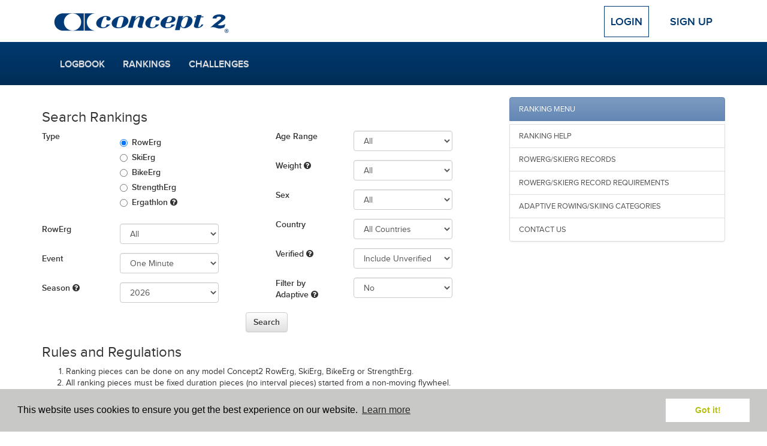

--- FILE ---
content_type: text/html; charset=UTF-8
request_url: https://log.concept2.com/rankings?_ga=2.241185410.1218586543.1612796614-1076743044.1599566195
body_size: 9466
content:
<!DOCTYPE html>
<html>
<head>
  <meta charset="utf-8">
  <meta http-equiv="X-UA-Compatible" content="IE=edge">
  <meta name="viewport" content="width=device-width, initial-scale=1">
      <title>Concept2 Logbook | Search Rankings</title>
  <link rel="stylesheet" href="/build/css/application-b7e0bbcfb6.css">
  <link rel="stylesheet" href="/build/css/vendor-fbe71f57f8.css">
  <script src="//code.jquery.com/jquery-1.11.3.min.js"></script>
  <script defer src="https://cdn.jsdelivr.net/npm/@alpinejs/persist@3.x.x/dist/cdn.min.js"></script>
  <script defer src="https://cdn.jsdelivr.net/npm/alpinejs@3.x.x/dist/cdn.min.js"></script>
  <script>window.jQuery || document.write('<script src="/build/js/jquery.min.js">\x3C/script>')</script>
  <!-- For development; replace with custom build in production -->
  <script src="https://cdnjs.cloudflare.com/ajax/libs/modernizr/2.8.3/modernizr.min.js"></script>
  <!-- HTML5 Shim and Respond.js IE8 support of HTML5 elements and media queries -->
  <!--[if lt IE 9]>
    <script src="https://cdnjs.cloudflare.com/ajax/libs/respond.js/1.4.2/respond.min.js"></script>
  <![endif]-->
  <script>
    var DATE_FORMAT = 'mm/dd/yyyy';
    var DATE_FORMAT_TABLESORT = 'mmddyy';
    var ROWER = 1;
    var SKIERG = 4;
    var SNOW = 7;
    var ROLLERSKI = 11;
    var BIKE = 8;
    var MULTIERG = 12;

    var TYPES = {"1":{"name":"RowErg","short":"RowErg","slug":"rower","exercise":"row","rankable":true},"2":{"name":"RowErg on Slides","short":"Slides","slug":"slides","exercise":"row","rankable":true},"3":{"name":"Dynamic RowErg","short":"Dynamic","slug":"dynamic","exercise":"row","rankable":true},"4":{"name":"SkiErg","short":"SkiErg","slug":"skierg","exercise":"ski","rankable":true},"8":{"name":"BikeErg","short":"BikeErg","slug":"bike","exercise":"bike","rankable":true},"12":{"name":"MultiErg","short":"MultiErg","slug":"multierg","exercise":"multierg","rankable":true,"unloggable":true},"5":{"name":"Paddle Adapter","short":"Paddle","slug":"paddle","exercise":"row","rankable":false},"6":{"name":"On-water","short":"Water","slug":"water","exercise":"row","rankable":false},"7":{"name":"On-snow","short":"Snow","slug":"snow","exercise":"ski","rankable":false},"11":{"name":"Rollerski","short":"Rollerski","slug":"rollerski","exercise":"ski","rankable":false}}

    var LIGHT_BLUE = '#7D9BC1';
    var DARK_BLUE = '#003A70';
    var GREEN = '#B7BF10';

    var ADAPTIVE_LTA_AKD = 6
    var ADAPTIVE_TA = 7

    var RANKING_DISTANCES = [100,500,1000,2000,5000,6000,10000,21097,42195,100000]
    var RANKING_TIMES = [600,2400,18000,36000]
    var RANKING_DISTANCES_BIKE = [200,500,1000,4000,10000,20000,40000,100000]
    var RANKING_TIMES_BIKE = [600,18000,36000]

</script>  <link rel="apple-touch-icon" sizes="57x57" href="/apple-touch-icon-57x57.png">
<link rel="apple-touch-icon" sizes="60x60" href="/apple-touch-icon-60x60.png">
<link rel="apple-touch-icon" sizes="72x72" href="/apple-touch-icon-72x72.png">
<link rel="apple-touch-icon" sizes="76x76" href="/apple-touch-icon-76x76.png">
<link rel="apple-touch-icon" sizes="114x114" href="/apple-touch-icon-114x114.png">
<link rel="apple-touch-icon" sizes="120x120" href="/apple-touch-icon-120x120.png">
<link rel="apple-touch-icon" sizes="144x144" href="/apple-touch-icon-144x144.png">
<link rel="apple-touch-icon" sizes="152x152" href="/apple-touch-icon-152x152.png">
<link rel="apple-touch-icon" sizes="180x180" href="/apple-touch-icon-180x180.png">
<link rel="icon" type="image/png" href="/favicon-32x32.png" sizes="32x32">
<link rel="icon" type="image/png" href="/android-chrome-192x192.png" sizes="192x192">
<link rel="icon" type="image/png" href="/favicon-96x96.png" sizes="96x96">
<link rel="icon" type="image/png" href="/favicon-16x16.png" sizes="16x16">
<link rel="manifest" href="/manifest.json">
<meta name="msapplication-TileColor" content="#2b5797">
<meta name="msapplication-TileImage" content="/mstile-144x144.png">
<meta name="theme-color" content="#ffffff">
      <!-- Google tag (gtag.js) -->
  <script async src="https://www.googletagmanager.com/gtag/js?id=G-VC09KDSTN6"></script>
  <script>
    window.dataLayer = window.dataLayer || [];
    function gtag(){dataLayer.push(arguments);}
    gtag('js', new Date());

    gtag('config', 'UA-383575-25');
    gtag('config', 'G-VC09KDSTN6');
  </script>

  <link rel="stylesheet" type="text/css" href="//cdnjs.cloudflare.com/ajax/libs/cookieconsent2/3.0.3/cookieconsent.min.css" />
  <script src="//cdnjs.cloudflare.com/ajax/libs/cookieconsent2/3.0.3/cookieconsent.min.js"></script>
  <script>
  window.addEventListener("load", function(){
  window.cookieconsent.initialise({
    "palette": {
      "popup": {
        "background": "#c8c9c7"
      },
      "button": {
        "background": "#fff",
        "text": GREEN
      }
    },
    "position": "bottom",
    "content": {
      "href": "/cookies"
    }
  })});
  </script></head>
<body>

  
  <!-- Top Navigation -->
  <div class="container top-nav clearfix">
    <div class="row">
      <div class="col-xs-12">
        <a class="navbar-brand" href="/"><img src="/build/images/logos/concept2/blue.png" width="300" height="45"></a>
                  <!-- Logged Out -->
          <div class="nav-anonymous">
            <a class="btn btn-lg btn-login" href="/login">Login</a>
            <a class="btn btn-lg" href="/signup">Sign Up</a>
          </div>
              </div>
    </div>
  </div>

  <!-- Main Navigation -->
  <nav class="navbar navbar-blue" role="navigation">
    <div class="container">
      <div class="navbar-header">
        <!-- Only shown when extra small -->
        <button type="button" class="navbar-toggle navbar-button menu" data-toggle="collapse" data-target="#navbar">
          <span class="sr-only">Toggle navigation</span>
          <i class="icon-menu icon-fw icon-lg"></i> Menu
        </button>
        <a class="navbar-brand c2" href="/"><img src="/build/images/logos/c2/white/100.png" width="50" height="44"></a>
                  <a type="button" class="navbar-toggle navbar-button profile" href="/login">
            Login
          </a>
              </div>
      <div class="row">
        <div class="col-xs-12 main-nav-col">
                      <!-- Logged Out -->
            <div id="navbar" class="collapse navbar-collapse">
              <ul class="nav navbar-nav navbar-main">
                <li><a href="/log">Logbook</a></li>
                <li><a href="/rankings">Rankings</a></li>
                <li><a href="/challenges">Challenges</a></li>
                <!-- Only shown when in toggle state -->
                <li class="divider visible-xs"></li>
                <li class="visible-xs"><a href="/login">Login</a></li>
                <li class="visible-xs"><a href="/signup">Sign Up</a></li>
              </ul>
            </div>
                  </div>
      </div>
    </div>
  </nav>
  <div class="container default">
    <div class="row">
      <main class="two_column">
    <section class="sidebar">
        <div class="side-nav">
  <span class="list-group-item title">Ranking Menu</span>
  <a href="/help#ranking" class="list-group-item">Ranking Help</a>
  <a href="https://www.concept2.com/records" class="list-group-item">RowErg/SkiErg Records</a>
  <a href="https://www.concept2.com/records/individual-requirements" class="list-group-item">RowErg/SkiErg Record Requirements</a>
  <a href="https://www.concept2.com/training/adaptive/classifications" class="list-group-item">Adaptive Rowing/Skiing Categories</a>
  <a href="https://www.concept2.com/contact" class="list-group-item">Contact Us</a>
</div>    </section>

    <section class="content">
      
        <h3>Search Rankings</h3>

<form method="GET" action="https://log.concept2.com/rankings/search" accept-charset="UTF-8">

  <div class="row">
    <div class="col-sm-6">
      <div class="form-group row">
    <div class='col-sm-4 control-label'>
      <strong>Type</strong>
    </div>
    <div class="col-sm-6">
      <div class="radio">
        <label>
          <input checked="checked" name="type" type="radio" value="rower">
          RowErg
        </label>
      </div>
      <div class="radio">
        <label>
          <input name="type" type="radio" value="skierg">
          SkiErg
        </label>
      </div>
      <div class="radio">
        <label>
          <input name="type" type="radio" value="bikeerg">
          BikeErg
        </label>
      </div>
      <div class="radio">
        <label>
          <input name="type" type="radio" value="strengtherg">
          StrengthErg
        </label>
      </div>
      <div class="radio">
        <label>
          <input name="type" type="radio" value="ergathlon">
          Ergathlon 
        </label> <i class="icon-help" data-container="body" data-toggle="popover" data-placement="right" data-title="Ergathlon" data-content='Ergathlons feature the RowErg, BikeErg and StrengthErg in one workout. See "Setting up an Ergathlon" on the <a href="https://www.concept2.com/support/monitors/pm5/how-to-use" target="_blank">How To Use Your PM5</a> page.' data-html="true"></i>      </div>
    </div>
  </div>

  <div class="form-group row" id="rower_type">
    <label for="rower" class="col-sm-4 control-label">RowErg</label>
    <div class="col-sm-6">
      <select class="form-control" id="rower" name="rower"><option value="" selected="selected">All</option><option value="rower">RowErg only</option><option value="dynamic">Dynamic only</option><option value="slides">Slides only</option></select>
    </div>
  </div>


  <div class="form-group row hidden" id="movement_type">
    <label for="movement" class="col-sm-4 control-label">Movement</label>
    <div class="col-sm-6">
      <select class="form-control" id="movement" name="movement"><option value="legpress">Leg Press</option><option value="chestpress">Chest Press</option><option value="seatedrow">Seated Row</option></select>
    </div>
  </div>

  <div class="form-group row">
    <label for="event" class="col-sm-4 control-label">Event</label>
    <div class="col-sm-6">
      <select class="form-control" id="events" name="event"><option value="1">One Minute</option><option value="4">Four Minutes</option><option value="30">30 Minutes</option><option value="60">60 Minutes</option><option value="100">100m</option><option value="500">500m</option><option value="1000">1000m</option><option value="2000">2000m</option><option value="5000">5000m</option><option value="6000">6000m</option><option value="10000">10,000m</option><option value="21097">21,097m (Half Marathon)</option><option value="42195">42,195m (Marathon)</option><option value="100000">100,000m</option></select>
    </div>
  </div>


  <div class="form-group row">
    <label class="col-sm-4 control-label">Season
    <i class="icon-help" data-container="body" data-toggle="popover" data-placement="right" data-title="Season" data-content='The Ranking season runs from May 1 to April 30. e.g. The 2026 season runs from May 1, 2025 to April 30, 2026' data-html="true"></i>    </label>
    <div class="col-sm-6">
      <select class="form-control" id="season" name="season"><option value="2026">2026</option><option value="2025">2025</option><option value="2024">2024</option><option value="2023">2023</option><option value="2022">2022</option><option value="2021">2021</option><option value="2020">2020</option><option value="2019">2019</option><option value="2018">2018</option><option value="2017">2017</option><option value="2016">2016</option><option value="2015">2015</option><option value="2014">2014</option><option value="2013">2013</option><option value="2012">2012</option><option value="2011">2011</option><option value="2010">2010</option><option value="2009">2009</option><option value="2008">2008</option><option value="2007">2007</option><option value="2006">2006</option><option value="2005">2005</option><option value="2004">2004</option><option value="2003">2003</option><option value="2002">2002</option></select>
    </div>
  </div>    </div>
    <div class="col-sm-6">
      <div class="form-group row">
    <label for="age" class="col-sm-4 control-label">Age Range</label>
    <div class="col-sm-6">
      <select class="form-control" id="age" name="age"><option value="" selected="selected">All</option><option value="0-12">0-12</option><option value="13-18">13-18</option><option value="19-29">19-29</option><option value="30-39">30-39</option><option value="40-49">40-49</option><option value="50-54">50-54</option><option value="55-59">55-59</option><option value="60-64">60-64</option><option value="65-69">65-69</option><option value="70-74">70-74</option><option value="75-79">75-79</option><option value="80-84">80-84</option><option value="85-89">85-89</option><option value="90-94">90-94</option><option value="95-99">95-99</option><option value="100">100+</option><option value="custom">Custom</option></select>
    </div>
  </div>

  <div class="form-group row  hidden " id="age_custom">
      <div class="col-sm-3 col-sm-offset-4">
          <label>Low:</label>
          <input class="form-control" name="age-min" type="text" value="">
      </div>
      <div class="col-sm-3">
          <label>High:</label>
          <input class="form-control" name="age-max" type="text" value="">
      </div>
  </div>


  <div class="form-group row" id="weight">
    <label for="weight" class="col-sm-4 control-label">Weight
    <i class="icon-help" data-container="body" data-toggle="popover" data-placement="right" data-title="Weight Categories" data-content='These weight categories only apply to indoor rowing.<br><br>Lightweight Women: <= 135lbs (61.5kg)<br>Heavyweight Women: > 135 lbs (61.6kg)<br>Lightweight Men <= 165lbs (75kg)<br>Heavyweight Men > 165lbs (75kg)' data-html="true"></i>    </label>
    <div class="col-sm-6">
      <select class="form-control" name="weight"><option value="" selected="selected">All</option><option value="H">Heavyweight</option><option value="L">Lightweight</option></select>
    </div>
  </div>

  <div class="form-group row">
    <label for="gender" class="col-sm-4 control-label">Sex</label>
    <div class="col-sm-6">
      <select class="form-control" id="gender" name="gender"><option value="" selected="selected">All</option><option value="M">Male</option><option value="F">Female</option></select>
    </div>
  </div>

  <div class="form-group row">
    <label for="country_id" class="col-sm-4 control-label">Country</label>
    <div class="col-sm-6">
      <select class="form-control" id="country_id" name="country_id"><option value="0">All Countries</option><option value="1">AFG</option><option value="2">ALB</option><option value="3">ALG</option><option value="5">AND</option><option value="6">ANG</option><option value="9">ANT</option><option value="10">ARG</option><option value="11">ARM</option><option value="12">ARU</option><option value="4">ASA</option><option value="13">AUS</option><option value="14">AUT</option><option value="15">AZE</option><option value="16">BAH</option><option value="18">BAN</option><option value="19">BAR</option><option value="35">BDI</option><option value="21">BEL</option><option value="23">BEN</option><option value="24">BER</option><option value="250">BES</option><option value="25">BHU</option><option value="27">BIH</option><option value="22">BIZ</option><option value="26">BOL</option><option value="28">BOT</option><option value="30">BRA</option><option value="17">BRN</option><option value="32">BRU</option><option value="33">BUL</option><option value="34">BUR</option><option value="41">CAF</option><option value="36">CAM</option><option value="38">CAN</option><option value="40">CAY</option><option value="49">CGO</option><option value="42">CHA</option><option value="43">CHI</option><option value="44">CHN</option><option value="53">CIV</option><option value="37">CMR</option><option value="50">COD</option><option value="51">COK</option><option value="47">COL</option><option value="48">COM</option><option value="39">CPV</option><option value="52">CRC</option><option value="54">CRO</option><option value="55">CUB</option><option value="248">CUW</option><option value="56">CYP</option><option value="57">CZE</option><option value="58">DEN</option><option value="59">DJI</option><option value="60">DMA</option><option value="61">DOM</option><option value="62">ECU</option><option value="63">EGY</option><option value="66">ERI</option><option value="64">ESA</option><option value="200">ESP</option><option value="67">EST</option><option value="68">ETH</option><option value="71">FIJ</option><option value="72">FIN</option><option value="69">FLK</option><option value="73">FRA</option><option value="70">FRO</option><option value="139">FSM</option><option value="77">GAB</option><option value="78">GAM</option><option value="247">GBR</option><option value="90">GBS</option><option value="79">GEO</option><option value="65">GEQ</option><option value="80">GER</option><option value="81">GHA</option><option value="82">GIB</option><option value="86">GLP</option><option value="83">GRE</option><option value="84">GRL</option><option value="85">GRN</option><option value="88">GUA</option><option value="74">GUF</option><option value="89">GUI</option><option value="87">GUM</option><option value="91">GUY</option><option value="92">HAI</option><option value="96">HKG</option><option value="95">HON</option><option value="97">HUN</option><option value="100">INA</option><option value="99">IND</option><option value="101">IRI</option><option value="103">IRL</option><option value="102">IRQ</option><option value="98">ISL</option><option value="104">ISR</option><option value="235">ISV</option><option value="105">ITA</option><option value="234">IVB</option><option value="106">JAM</option><option value="108">JOR</option><option value="107">JPN</option><option value="109">KAZ</option><option value="110">KEN</option><option value="115">KGZ</option><option value="111">KIR</option><option value="113">KOR</option><option value="188">KSA</option><option value="114">KUW</option><option value="116">LAO</option><option value="117">LAT</option><option value="121">LBA</option><option value="118">LBN</option><option value="120">LBR</option><option value="182">LCA</option><option value="119">LES</option><option value="122">LIE</option><option value="123">LTU</option><option value="124">LUX</option><option value="125">MAC</option><option value="127">MAD</option><option value="145">MAR</option><option value="129">MAS</option><option value="128">MAW</option><option value="140">MDA</option><option value="130">MDV</option><option value="138">MEX</option><option value="142">MGL</option><option value="133">MHL</option><option value="126">MKD</option><option value="131">MLI</option><option value="132">MLT</option><option value="143">MNE</option><option value="141">MON</option><option value="146">MOZ</option><option value="136">MRI</option><option value="135">MTN</option><option value="134">MTQ</option><option value="147">MYA</option><option value="137">MYT</option><option value="148">NAM</option><option value="155">NCA</option><option value="153">NCL</option><option value="151">NED</option><option value="150">NEP</option><option value="159">NFK</option><option value="157">NGR</option><option value="156">NIG</option><option value="161">NOR</option><option value="149">NRU</option><option value="154">NZL</option><option value="162">OMA</option><option value="163">PAK</option><option value="166">PAN</option><option value="168">PAR</option><option value="171">PCN</option><option value="169">PER</option><option value="170">PHI</option><option value="165">PLE</option><option value="164">PLW</option><option value="167">PNG</option><option value="172">POL</option><option value="173">POR</option><option value="112">PRK</option><option value="174">PUR</option><option value="75">PYF</option><option value="175">QAT</option><option value="176">REU</option><option value="177">ROU</option><option value="198">RSA</option><option value="179">RWA</option><option value="185">SAM</option><option value="189">SEN</option><option value="191">SEY</option><option value="193">SGP</option><option value="181">SKN</option><option value="192">SLE</option><option value="195">SLO</option><option value="186">SMR</option><option value="196">SOL</option><option value="197">SOM</option><option value="190">SRB</option><option value="201">SRI</option><option value="202">SSD</option><option value="187">STP</option><option value="203">SUD</option><option value="208">SUI</option><option value="204">SUR</option><option value="194">SVK</option><option value="207">SWE</option><option value="206">SWZ</option><option value="249">SXM</option><option value="209">SYR</option><option value="212">TAN</option><option value="217">TGA</option><option value="213">THA</option><option value="211">TJK</option><option value="221">TKM</option><option value="214">TLS</option><option value="215">TOG</option><option value="210">TPE</option><option value="218">TTO</option><option value="219">TUN</option><option value="220">TUR</option><option value="223">TUV</option><option value="226">UAE</option><option value="224">UGA</option><option value="225">UKR</option><option value="229">URU</option><option value="227">USA</option><option value="230">UZB</option><option value="231">VAN</option><option value="94">VAT</option><option value="232">VEN</option><option value="233">VIE</option><option value="184">VIN</option><option value="238">YEM</option><option value="239">ZAM</option><option value="240">ZIM</option></select>
    </div>
  </div>

  <div class="form-group row hidden" id="states">
    <label for="state_id" class="col-sm-4 control-label">State</label>
    <div class="col-sm-8">
      <select id="state_id" class="form-control" name="state_id"><option value="" selected="selected">All States</option></select>
    </div>
  </div>

  <div class="form-group row" id="verified">
    <label for="status" class="col-sm-4 control-label">Verified
    <i class="icon-help" data-container="body" data-toggle="popover" data-placement="right" data-title="Verification" data-content='Verified pieces have either been entered directly via an app like ErgData or are verified from a race, by a witness or a monitor verification code. <a href="/help#verification">Find out more</a>' data-html="true"></i>    </label>
    <div class="col-sm-6">
      <select class="form-control" name="status"><option value="" selected="selected">Include Unverified</option><option value="verified">Verified Only</option><option value="race">Race Only</option></select>
    </div>
  </div>

  <div class="form-group row">
    <label class="col-sm-4 control-label">Filter by Adaptive
    <i class="icon-help" data-container="body" data-toggle="popover" data-placement="right" data-title="Adaptive Classifications" data-content='More information on adaptive classifications can be found here: <a href="https://www.concept2.com/training/adaptive/classifications">Rowing and Skiing</a>' data-html="true"></i>    </label>
    <div class="col-sm-6">
      <select class="form-control" id="adaptive" name="adaptive"><option value="0">No</option><option value="PR3">PR3</option><option value="PR3 (VI)">PR3 (VI)</option><option value="PR3 (ID)">PR3 (ID)</option><option value="PR3 (AK)">PR3 (AK)</option><option value="PR3 (PD)">PR3 (PD)</option><option value="PR3 (SA)">PR3 (SA)</option><option value="PR3 (GD)">PR3 (GD)</option><option value="PR2">PR2</option><option value="PR1">PR1</option><option value="FES">FES</option><option value="FES (AR)">FES (AR)</option></select>
    </div>
  </div>
    </div>
  </div>

  <div class="row">
    <div class="col-sm-12 text-center">
      <input class="btn btn-default" type="submit" value="Search">
    </div>
  </div>

</form>

  <div class="row">
    <div class="col-sm-12">
        <h3>Rules and Regulations</h3>

<ol>
  <li>Ranking pieces can be done on any model Concept2 RowErg, SkiErg, BikeErg or StrengthErg.</li>
  <li>All ranking pieces must be fixed duration pieces (no interval pieces) started from a non-moving flywheel. Accelerated starts from moving flywheels during intervals are not accepted as ranking times.</li>
  <li>The machine should be on a level surface during the piece.</li>
  <li>Modifications to the machine that alter its performance are not allowed. Examples of allowed modifications; seating, pedals, handlebars. Please check with Concept2 if you are unsure.</li>
  <li>There is no required damper setting. You are free to choose the setting you prefer and you may change the setting during the piece as long as it is done by the person using the machine. <a href="https://www.concept2.com/training/articles/damper-setting">Learn more about damper settings</a>.</li>
  <li>RowErg may be rowed with or without Slides.</li>
  <li>Distance pieces must be set up as a preset workout so the meters count down. To learn how to preset a workout on your monitor, please see the <a href="https://www.concept2.com/support/monitors">Monitor Support</a> section on our main website. Once the piece is completed, the tenths of a second will appear with the finish time. </li>
  <li>Timed pieces must be set up as a timed-based workout so the time counts down during the piece. </li>
  <li>Rep pieces for the StrengthErg can be done as either a Fixed Rep or Just Rep piece.</li>
  <li>StrengthErg ranked pieces should make sure they follow our <a href="/help#strengtherg">movement standards</a>.</li>
  <li>When using the BikeErg, the air flow to and from the flywheel cannot be obstructed in any way with additional objects or covering materials at any point during the piece or the preceding calibration verification.</li>
  <li>The Ranking is an honor based system. Using any methods to gain an unfair advantage or entering false or erroneous information are not allowed.</li>
</ol>    </div>
  </div>
    </section>
</main>
    </div>
  </div>

  <footer class="footer">
  <section class="footer__top">
    <div class="container">
      <div class="row">
        <div class="col-xs-6 col-sm-4">
          <h2>Quick Links</h2>
          <ul class="footer-links">
            <li><a href="/log">Your Log</a></li>
            <li><a href="/rankings">Rankings</a></li>
            <li><a href="/challenges">Challenges</a></li>
            <li><a href="/affiliation/standings">Affiliation Standings</a></li>
                        <li><a href="/login">Login</a></li>
                      </ul>
        </div>
        <div class="col-xs-6 col-sm-4">
          <h2>Help</h2>
          <ul class="list-unstyled footer-links">
            <li><a href="/help">FAQs</a></li>
            <li><a href="https://www.c2forum.com" rel="external">Forum</a></li>
            <li><a href="https://www.concept2.com/indoor-rowers/training/calculators/pace-calculator" rel="external">Pace Calculator</a></li>
            <li><a href="https://www.concept2.com/news" rel="external">Concept2 News</a></li>
            <li><a href="/contact">Contact Us</a></li>
          </ul>
        </div>
        <div class="col-sm-4 col-xs-12">
          <h2>Concept2</h2>
          <p>Making world class rowing products since 1976.</p>
          <a href="https://www.concept2.com" rel="external"><i class="icon-web icon-fw icon-lg"></i> concept2.com</a>
          <div class="social-icons">
            <a href="https://www.facebook.com/concept2inc" class="facebook social-icon dark js-social-link" data-network="Facebook" rel="external">
              <span class="sr-only">Facebook</span>
              <i class="icon-facebook icon-fw icon-lg"></i>
            </a>
            <a href="https://twitter.com/concept2" class="social-icon dark twitter js-social-link" data-network="Twitter" rel="external">
              <span class="sr-only">Twitter</span>
              <i class="icon-twitter icon-fw icon-lg"></i>
            </a>
            <a href="https://www.instagram.com/concept2inc" class="social-icon dark instagram js-social-link" data-network="Instagram" rel="external">
              <span class="sr-only">Instagram</span><i class="icon-instagram icon-fw icon-lg"></i>
            </a>
            <a href="https://www.pinterest.com/concept2" class="social-icon dark pinterest js-social-link" data-network="Pinterest" rel="external">
              <span class="sr-only">Pinterest</span><i class="icon-pinterest icon-fw icon-lg"></i>
            </a>
          </div>
        </div>
      </div>
    </div>
  </section>
  <section class="footer__middle">
    <div class="container">
      <div class="row">
        <div class="col-sm-6">
          <h2>Workout of the Day</h2>
          <form class="form-inline wod-signup">
            <p class="wod-text"></p>
            <div class="form-group">
              <input type="email" class="form-control wod-email wod-input" placeholder="Email Address">
              <button type="submit" class="btn btn-default wod-submit wod-input">Sign up</button>
              <br>
              <label class="normal"><input type="radio" name="wod-type" value="rower" checked class="form-control wod-radio wod-input"> RowErg <a href="http://www.concept2.com/indoor-rowers/training/wod" rel="external">(View WOD)</a></label>
              <label class="normal"><input type="radio" name="wod-type" value="skierg" class="form-control wod-radio wod-input"> SkiErg <a href="http://www.concept2.com/skierg/training/wod" rel="external">(View WOD)</a></label>
              <label class="normal"><input type="radio" name="wod-type" value="bikeerg" class="form-control wod-radio wod-input"> BikeErg <a href="http://www.concept2.com/bikeerg/training/wod" rel="external">(View WOD)</a></label>
            </div>
          </form>
        </div>
        <div class="col-sm-4 col-sm-offset-2">
          <h2>ErgData</h2>
          <a href="https://itunes.apple.com/gb/app/ergdata/id561716382?mt=8" rel="external" class="social-icon">
            <span class="sr-only">ErgData for iOS</span>
            <i class="icon-apple icon-fw icon-lg"></i>
          </a>
          <a href="https://play.google.com/store/apps/details?id=com.concept2.ergdata" rel="external" class="social-icon android">
            <span class="sr-only">ErgData for Android</span>
            <i class="icon-android icon-fw icon-lg"></i>
          </a>
          <a href="https://www.concept2.com/ergdata" rel="external">
            <img src="/build/images/layout/ergdata2.png" width="125">
          </a>
        </div>
      </div>
    </div>
  </section>
  <section class="footer__bottom">
    <div class="container">
      © Concept2 Inc. All rights reserved. <a href="https://www.concept2.com/company/internet-policies/privacy" rel="external">Privacy Policy</a>. <a href="/terms">Terms and Conditions</a>. <a href="/coppa">COPPA</a>. <a href="/cookies">Cookie Policy</a>.
    </div>
  </section>
</footer>
  <div class="modal" id="modal" tabindex="-1" role="dialog" aria-labelledby="myModalLabel" aria-hidden="true">
  <div class="modal-dialog">
    <div class="modal-content">
      <div class="modal-header">
        <button type="button" class="close" data-dismiss="modal" aria-label="Close"><span aria-hidden="true">&times;</span></button>
        <h4 class="modal-title"></h4>
      </div>
      <div class="modal-body">
      </div>
      <div class="modal-footer">
        <button type="button" class="btn btn-default" data-dismiss="modal">Close</button>
      </div>
    </div>
  </div>
</div>
  <!-- Bundled JS -->
  <script src="/build/js/vendor-c64b46e4b3.js"></script>
  <script src="/build/js/application-158fbba9b4.js"></script>

  
  <script>
    var states = {"227":[{"id":1,"country_id":227,"iso_code":"AL","name":"Alabama"},{"id":2,"country_id":227,"iso_code":"AK","name":"Alaska"},{"id":3,"country_id":227,"iso_code":"AZ","name":"Arizona"},{"id":4,"country_id":227,"iso_code":"AR","name":"Arkansas"},{"id":5,"country_id":227,"iso_code":"CA","name":"California"},{"id":6,"country_id":227,"iso_code":"CO","name":"Colorado"},{"id":7,"country_id":227,"iso_code":"CT","name":"Connecticut"},{"id":8,"country_id":227,"iso_code":"DE","name":"Delaware"},{"id":9,"country_id":227,"iso_code":"FL","name":"Florida"},{"id":10,"country_id":227,"iso_code":"GA","name":"Georgia"},{"id":11,"country_id":227,"iso_code":"HI","name":"Hawaii"},{"id":12,"country_id":227,"iso_code":"ID","name":"Idaho"},{"id":13,"country_id":227,"iso_code":"IL","name":"Illinois"},{"id":14,"country_id":227,"iso_code":"IN","name":"Indiana"},{"id":15,"country_id":227,"iso_code":"IA","name":"Iowa"},{"id":16,"country_id":227,"iso_code":"KS","name":"Kansas"},{"id":17,"country_id":227,"iso_code":"KY","name":"Kentucky"},{"id":18,"country_id":227,"iso_code":"LA","name":"Louisiana"},{"id":19,"country_id":227,"iso_code":"ME","name":"Maine"},{"id":20,"country_id":227,"iso_code":"MD","name":"Maryland"},{"id":21,"country_id":227,"iso_code":"MA","name":"Massachusetts"},{"id":22,"country_id":227,"iso_code":"MI","name":"Michigan"},{"id":23,"country_id":227,"iso_code":"MN","name":"Minnesota"},{"id":24,"country_id":227,"iso_code":"MS","name":"Mississippi"},{"id":25,"country_id":227,"iso_code":"MO","name":"Missouri"},{"id":26,"country_id":227,"iso_code":"MT","name":"Montana"},{"id":27,"country_id":227,"iso_code":"NE","name":"Nebraska"},{"id":28,"country_id":227,"iso_code":"NV","name":"Nevada"},{"id":29,"country_id":227,"iso_code":"NH","name":"New Hampshire"},{"id":30,"country_id":227,"iso_code":"NJ","name":"New Jersey"},{"id":31,"country_id":227,"iso_code":"NM","name":"New Mexico"},{"id":32,"country_id":227,"iso_code":"NY","name":"New York"},{"id":33,"country_id":227,"iso_code":"NC","name":"North Carolina"},{"id":34,"country_id":227,"iso_code":"ND","name":"North Dakota"},{"id":35,"country_id":227,"iso_code":"OH","name":"Ohio"},{"id":36,"country_id":227,"iso_code":"OK","name":"Oklahoma"},{"id":37,"country_id":227,"iso_code":"OR","name":"Oregon"},{"id":38,"country_id":227,"iso_code":"PA","name":"Pennsylvania"},{"id":39,"country_id":227,"iso_code":"RI","name":"Rhode Island"},{"id":40,"country_id":227,"iso_code":"SC","name":"South Carolina"},{"id":41,"country_id":227,"iso_code":"SD","name":"South Dakota"},{"id":42,"country_id":227,"iso_code":"TN","name":"Tennessee"},{"id":43,"country_id":227,"iso_code":"TX","name":"Texas"},{"id":44,"country_id":227,"iso_code":"UT","name":"Utah"},{"id":45,"country_id":227,"iso_code":"VT","name":"Vermont"},{"id":46,"country_id":227,"iso_code":"VA","name":"Virginia"},{"id":47,"country_id":227,"iso_code":"WA","name":"Washington"},{"id":48,"country_id":227,"iso_code":"WV","name":"West Virginia"},{"id":49,"country_id":227,"iso_code":"WI","name":"Wisconsin"},{"id":50,"country_id":227,"iso_code":"WY","name":"Wyoming"},{"id":51,"country_id":227,"iso_code":"PR","name":"Puerto Rico"},{"id":52,"country_id":227,"iso_code":"VI","name":"US Virgin Islands"},{"id":53,"country_id":227,"iso_code":"DC","name":"District of Columbia"},{"id":54,"country_id":227,"iso_code":"AA","name":"Armed Forces the Americas"},{"id":55,"country_id":227,"iso_code":"AE","name":"Armed Forces Europe"},{"id":56,"country_id":227,"iso_code":"AP","name":"Armed Forces Pacific"}],"38":[{"id":57,"country_id":38,"iso_code":"ON","name":"Ontario"},{"id":58,"country_id":38,"iso_code":"QC","name":"Quebec"},{"id":59,"country_id":38,"iso_code":"BC","name":"British Columbia"},{"id":60,"country_id":38,"iso_code":"AB","name":"Alberta"},{"id":61,"country_id":38,"iso_code":"MB","name":"Manitoba"},{"id":62,"country_id":38,"iso_code":"SK","name":"Saskatchewan"},{"id":63,"country_id":38,"iso_code":"NS","name":"Nova Scotia"},{"id":64,"country_id":38,"iso_code":"NB","name":"New Brunswick"},{"id":65,"country_id":38,"iso_code":"NL","name":"Newfoundland and Labrador"},{"id":66,"country_id":38,"iso_code":"PE","name":"Prince Edward Island"},{"id":67,"country_id":38,"iso_code":"NT","name":"Northwest Territories"},{"id":68,"country_id":38,"iso_code":"YT","name":"Yukon"},{"id":69,"country_id":38,"iso_code":"NU","name":"Nunavut"}],"13":[{"id":70,"country_id":13,"iso_code":"ACT","name":"Australian Capital Territory"},{"id":71,"country_id":13,"iso_code":"NSW","name":"New South Wales"},{"id":72,"country_id":13,"iso_code":"NT","name":"Northern Territory"},{"id":73,"country_id":13,"iso_code":"QLD","name":"Queensland"},{"id":74,"country_id":13,"iso_code":"SA","name":"South Australia"},{"id":75,"country_id":13,"iso_code":"TAS","name":"Tasmania"},{"id":76,"country_id":13,"iso_code":"VIC","name":"Victoria"},{"id":77,"country_id":13,"iso_code":"WA","name":"Western Australia"}]};
    var state = 0;

    var events = {"1":"One Minute","4":"Four Minutes","30":"30 Minutes","60":"60 Minutes","100":"100m","500":"500m","1000":"1000m","2000":"2000m","5000":"5000m","6000":"6000m","10000":"10,000m","21097":"21,097m (Half Marathon)","42195":"42,195m (Marathon)","100000":"100,000m"};
    var events_bike = {"1":"One Minute","30":"30 Minutes","60":"60 Minutes","200":"200m","500":"500m","1000":"1000m","4000":"4000m","10000":"10,000m","20000":"20,000m","40000":"40,000m","100000":"100,000m"};
    var events_ergathlon = {"super":"Super Sprint","sprint":"Sprint","middle":"Middle Distance","endurance":"Endurance"};
    var events_strengtherg = {"5":"5 Reps","10":"10 Reps","20":"20 Reps","2000":"2000 Kg-m","1":"One Minute"};

    var rower_season = 2002;
    var skierg_season = 2010;
    var bikeerg_season = 2018;
    var ergathlon_season = 2019;
    var strengtherg_season = 2025;
    var current_season = 2026;

    var adaptive_rower = {"0":"No","PR3":"PR3","PR3 (VI)":"PR3 (VI)","PR3 (ID)":"PR3 (ID)","PR3 (AK)":"PR3 (AK)","PR3 (PD)":"PR3 (PD)","PR3 (SA)":"PR3 (SA)","PR3 (GD)":"PR3 (GD)","PR2":"PR2","PR1":"PR1","FES":"FES","FES (AR)":"FES (AR)"};
    var adaptive_skierg = {"0":"No","STA1":"Standing Upper Impairment\u2014One Arm Only","STA2":"Standing Upper Impairment\u2014Two Arms","STAL":"Standing Lower Impairment","STAN":"Standing Neurological Impairment","STAI":"Standing Intellectual Impairment","STAD":"Standing Genetic Dwarfism","SIT1":"Seated\u2014Full Core Function","SIT2":"Seated\u2014Partial Core Function","SIT3":"Seated\u2014No Core Function","VI":"Visually Impaired"};

    $(function() {
      set_adaptive($('input[name="type"]:checked').val());
      hide_movement($('input[name="type"]:checked').val());
      hide_verified($('input[name="type"]:checked').val());
      bindStateInputAndUpdate(state);
     
      $('input[name="type"]').on('change', function () {
        var type = $(this).val(); // get selected value
        hide_rower(type);
        hide_movement(type);
        hide_verified(type);
        set_adaptive(type);
        set_events(type);
        set_years(type);
      });
     
      $('#age').on('change', function(){
        if ($(this).val() == 'custom') {
          $('#age_custom').removeClass('hidden');
        } else {
          $('#age_custom').addClass('hidden');
        }
      })

    });
  </script>


</body>
</html>
